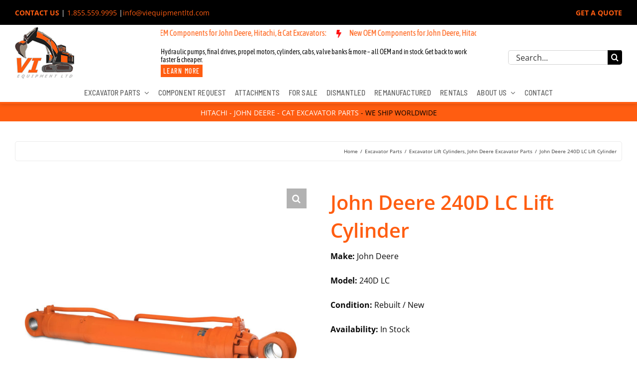

--- FILE ---
content_type: text/html; charset=utf-8
request_url: https://www.google.com/recaptcha/api2/anchor?ar=1&k=6LepfZobAAAAAHTIJ53wr6CFVCMjqvS7hZvWAfQB&co=aHR0cHM6Ly92aWVxdWlwbWVudGx0ZC5jb206NDQz&hl=en&v=7gg7H51Q-naNfhmCP3_R47ho&theme=dark&size=normal&anchor-ms=20000&execute-ms=30000&cb=4regtvdjgmev
body_size: 48794
content:
<!DOCTYPE HTML><html dir="ltr" lang="en"><head><meta http-equiv="Content-Type" content="text/html; charset=UTF-8">
<meta http-equiv="X-UA-Compatible" content="IE=edge">
<title>reCAPTCHA</title>
<style type="text/css">
/* cyrillic-ext */
@font-face {
  font-family: 'Roboto';
  font-style: normal;
  font-weight: 400;
  font-stretch: 100%;
  src: url(//fonts.gstatic.com/s/roboto/v48/KFO7CnqEu92Fr1ME7kSn66aGLdTylUAMa3GUBHMdazTgWw.woff2) format('woff2');
  unicode-range: U+0460-052F, U+1C80-1C8A, U+20B4, U+2DE0-2DFF, U+A640-A69F, U+FE2E-FE2F;
}
/* cyrillic */
@font-face {
  font-family: 'Roboto';
  font-style: normal;
  font-weight: 400;
  font-stretch: 100%;
  src: url(//fonts.gstatic.com/s/roboto/v48/KFO7CnqEu92Fr1ME7kSn66aGLdTylUAMa3iUBHMdazTgWw.woff2) format('woff2');
  unicode-range: U+0301, U+0400-045F, U+0490-0491, U+04B0-04B1, U+2116;
}
/* greek-ext */
@font-face {
  font-family: 'Roboto';
  font-style: normal;
  font-weight: 400;
  font-stretch: 100%;
  src: url(//fonts.gstatic.com/s/roboto/v48/KFO7CnqEu92Fr1ME7kSn66aGLdTylUAMa3CUBHMdazTgWw.woff2) format('woff2');
  unicode-range: U+1F00-1FFF;
}
/* greek */
@font-face {
  font-family: 'Roboto';
  font-style: normal;
  font-weight: 400;
  font-stretch: 100%;
  src: url(//fonts.gstatic.com/s/roboto/v48/KFO7CnqEu92Fr1ME7kSn66aGLdTylUAMa3-UBHMdazTgWw.woff2) format('woff2');
  unicode-range: U+0370-0377, U+037A-037F, U+0384-038A, U+038C, U+038E-03A1, U+03A3-03FF;
}
/* math */
@font-face {
  font-family: 'Roboto';
  font-style: normal;
  font-weight: 400;
  font-stretch: 100%;
  src: url(//fonts.gstatic.com/s/roboto/v48/KFO7CnqEu92Fr1ME7kSn66aGLdTylUAMawCUBHMdazTgWw.woff2) format('woff2');
  unicode-range: U+0302-0303, U+0305, U+0307-0308, U+0310, U+0312, U+0315, U+031A, U+0326-0327, U+032C, U+032F-0330, U+0332-0333, U+0338, U+033A, U+0346, U+034D, U+0391-03A1, U+03A3-03A9, U+03B1-03C9, U+03D1, U+03D5-03D6, U+03F0-03F1, U+03F4-03F5, U+2016-2017, U+2034-2038, U+203C, U+2040, U+2043, U+2047, U+2050, U+2057, U+205F, U+2070-2071, U+2074-208E, U+2090-209C, U+20D0-20DC, U+20E1, U+20E5-20EF, U+2100-2112, U+2114-2115, U+2117-2121, U+2123-214F, U+2190, U+2192, U+2194-21AE, U+21B0-21E5, U+21F1-21F2, U+21F4-2211, U+2213-2214, U+2216-22FF, U+2308-230B, U+2310, U+2319, U+231C-2321, U+2336-237A, U+237C, U+2395, U+239B-23B7, U+23D0, U+23DC-23E1, U+2474-2475, U+25AF, U+25B3, U+25B7, U+25BD, U+25C1, U+25CA, U+25CC, U+25FB, U+266D-266F, U+27C0-27FF, U+2900-2AFF, U+2B0E-2B11, U+2B30-2B4C, U+2BFE, U+3030, U+FF5B, U+FF5D, U+1D400-1D7FF, U+1EE00-1EEFF;
}
/* symbols */
@font-face {
  font-family: 'Roboto';
  font-style: normal;
  font-weight: 400;
  font-stretch: 100%;
  src: url(//fonts.gstatic.com/s/roboto/v48/KFO7CnqEu92Fr1ME7kSn66aGLdTylUAMaxKUBHMdazTgWw.woff2) format('woff2');
  unicode-range: U+0001-000C, U+000E-001F, U+007F-009F, U+20DD-20E0, U+20E2-20E4, U+2150-218F, U+2190, U+2192, U+2194-2199, U+21AF, U+21E6-21F0, U+21F3, U+2218-2219, U+2299, U+22C4-22C6, U+2300-243F, U+2440-244A, U+2460-24FF, U+25A0-27BF, U+2800-28FF, U+2921-2922, U+2981, U+29BF, U+29EB, U+2B00-2BFF, U+4DC0-4DFF, U+FFF9-FFFB, U+10140-1018E, U+10190-1019C, U+101A0, U+101D0-101FD, U+102E0-102FB, U+10E60-10E7E, U+1D2C0-1D2D3, U+1D2E0-1D37F, U+1F000-1F0FF, U+1F100-1F1AD, U+1F1E6-1F1FF, U+1F30D-1F30F, U+1F315, U+1F31C, U+1F31E, U+1F320-1F32C, U+1F336, U+1F378, U+1F37D, U+1F382, U+1F393-1F39F, U+1F3A7-1F3A8, U+1F3AC-1F3AF, U+1F3C2, U+1F3C4-1F3C6, U+1F3CA-1F3CE, U+1F3D4-1F3E0, U+1F3ED, U+1F3F1-1F3F3, U+1F3F5-1F3F7, U+1F408, U+1F415, U+1F41F, U+1F426, U+1F43F, U+1F441-1F442, U+1F444, U+1F446-1F449, U+1F44C-1F44E, U+1F453, U+1F46A, U+1F47D, U+1F4A3, U+1F4B0, U+1F4B3, U+1F4B9, U+1F4BB, U+1F4BF, U+1F4C8-1F4CB, U+1F4D6, U+1F4DA, U+1F4DF, U+1F4E3-1F4E6, U+1F4EA-1F4ED, U+1F4F7, U+1F4F9-1F4FB, U+1F4FD-1F4FE, U+1F503, U+1F507-1F50B, U+1F50D, U+1F512-1F513, U+1F53E-1F54A, U+1F54F-1F5FA, U+1F610, U+1F650-1F67F, U+1F687, U+1F68D, U+1F691, U+1F694, U+1F698, U+1F6AD, U+1F6B2, U+1F6B9-1F6BA, U+1F6BC, U+1F6C6-1F6CF, U+1F6D3-1F6D7, U+1F6E0-1F6EA, U+1F6F0-1F6F3, U+1F6F7-1F6FC, U+1F700-1F7FF, U+1F800-1F80B, U+1F810-1F847, U+1F850-1F859, U+1F860-1F887, U+1F890-1F8AD, U+1F8B0-1F8BB, U+1F8C0-1F8C1, U+1F900-1F90B, U+1F93B, U+1F946, U+1F984, U+1F996, U+1F9E9, U+1FA00-1FA6F, U+1FA70-1FA7C, U+1FA80-1FA89, U+1FA8F-1FAC6, U+1FACE-1FADC, U+1FADF-1FAE9, U+1FAF0-1FAF8, U+1FB00-1FBFF;
}
/* vietnamese */
@font-face {
  font-family: 'Roboto';
  font-style: normal;
  font-weight: 400;
  font-stretch: 100%;
  src: url(//fonts.gstatic.com/s/roboto/v48/KFO7CnqEu92Fr1ME7kSn66aGLdTylUAMa3OUBHMdazTgWw.woff2) format('woff2');
  unicode-range: U+0102-0103, U+0110-0111, U+0128-0129, U+0168-0169, U+01A0-01A1, U+01AF-01B0, U+0300-0301, U+0303-0304, U+0308-0309, U+0323, U+0329, U+1EA0-1EF9, U+20AB;
}
/* latin-ext */
@font-face {
  font-family: 'Roboto';
  font-style: normal;
  font-weight: 400;
  font-stretch: 100%;
  src: url(//fonts.gstatic.com/s/roboto/v48/KFO7CnqEu92Fr1ME7kSn66aGLdTylUAMa3KUBHMdazTgWw.woff2) format('woff2');
  unicode-range: U+0100-02BA, U+02BD-02C5, U+02C7-02CC, U+02CE-02D7, U+02DD-02FF, U+0304, U+0308, U+0329, U+1D00-1DBF, U+1E00-1E9F, U+1EF2-1EFF, U+2020, U+20A0-20AB, U+20AD-20C0, U+2113, U+2C60-2C7F, U+A720-A7FF;
}
/* latin */
@font-face {
  font-family: 'Roboto';
  font-style: normal;
  font-weight: 400;
  font-stretch: 100%;
  src: url(//fonts.gstatic.com/s/roboto/v48/KFO7CnqEu92Fr1ME7kSn66aGLdTylUAMa3yUBHMdazQ.woff2) format('woff2');
  unicode-range: U+0000-00FF, U+0131, U+0152-0153, U+02BB-02BC, U+02C6, U+02DA, U+02DC, U+0304, U+0308, U+0329, U+2000-206F, U+20AC, U+2122, U+2191, U+2193, U+2212, U+2215, U+FEFF, U+FFFD;
}
/* cyrillic-ext */
@font-face {
  font-family: 'Roboto';
  font-style: normal;
  font-weight: 500;
  font-stretch: 100%;
  src: url(//fonts.gstatic.com/s/roboto/v48/KFO7CnqEu92Fr1ME7kSn66aGLdTylUAMa3GUBHMdazTgWw.woff2) format('woff2');
  unicode-range: U+0460-052F, U+1C80-1C8A, U+20B4, U+2DE0-2DFF, U+A640-A69F, U+FE2E-FE2F;
}
/* cyrillic */
@font-face {
  font-family: 'Roboto';
  font-style: normal;
  font-weight: 500;
  font-stretch: 100%;
  src: url(//fonts.gstatic.com/s/roboto/v48/KFO7CnqEu92Fr1ME7kSn66aGLdTylUAMa3iUBHMdazTgWw.woff2) format('woff2');
  unicode-range: U+0301, U+0400-045F, U+0490-0491, U+04B0-04B1, U+2116;
}
/* greek-ext */
@font-face {
  font-family: 'Roboto';
  font-style: normal;
  font-weight: 500;
  font-stretch: 100%;
  src: url(//fonts.gstatic.com/s/roboto/v48/KFO7CnqEu92Fr1ME7kSn66aGLdTylUAMa3CUBHMdazTgWw.woff2) format('woff2');
  unicode-range: U+1F00-1FFF;
}
/* greek */
@font-face {
  font-family: 'Roboto';
  font-style: normal;
  font-weight: 500;
  font-stretch: 100%;
  src: url(//fonts.gstatic.com/s/roboto/v48/KFO7CnqEu92Fr1ME7kSn66aGLdTylUAMa3-UBHMdazTgWw.woff2) format('woff2');
  unicode-range: U+0370-0377, U+037A-037F, U+0384-038A, U+038C, U+038E-03A1, U+03A3-03FF;
}
/* math */
@font-face {
  font-family: 'Roboto';
  font-style: normal;
  font-weight: 500;
  font-stretch: 100%;
  src: url(//fonts.gstatic.com/s/roboto/v48/KFO7CnqEu92Fr1ME7kSn66aGLdTylUAMawCUBHMdazTgWw.woff2) format('woff2');
  unicode-range: U+0302-0303, U+0305, U+0307-0308, U+0310, U+0312, U+0315, U+031A, U+0326-0327, U+032C, U+032F-0330, U+0332-0333, U+0338, U+033A, U+0346, U+034D, U+0391-03A1, U+03A3-03A9, U+03B1-03C9, U+03D1, U+03D5-03D6, U+03F0-03F1, U+03F4-03F5, U+2016-2017, U+2034-2038, U+203C, U+2040, U+2043, U+2047, U+2050, U+2057, U+205F, U+2070-2071, U+2074-208E, U+2090-209C, U+20D0-20DC, U+20E1, U+20E5-20EF, U+2100-2112, U+2114-2115, U+2117-2121, U+2123-214F, U+2190, U+2192, U+2194-21AE, U+21B0-21E5, U+21F1-21F2, U+21F4-2211, U+2213-2214, U+2216-22FF, U+2308-230B, U+2310, U+2319, U+231C-2321, U+2336-237A, U+237C, U+2395, U+239B-23B7, U+23D0, U+23DC-23E1, U+2474-2475, U+25AF, U+25B3, U+25B7, U+25BD, U+25C1, U+25CA, U+25CC, U+25FB, U+266D-266F, U+27C0-27FF, U+2900-2AFF, U+2B0E-2B11, U+2B30-2B4C, U+2BFE, U+3030, U+FF5B, U+FF5D, U+1D400-1D7FF, U+1EE00-1EEFF;
}
/* symbols */
@font-face {
  font-family: 'Roboto';
  font-style: normal;
  font-weight: 500;
  font-stretch: 100%;
  src: url(//fonts.gstatic.com/s/roboto/v48/KFO7CnqEu92Fr1ME7kSn66aGLdTylUAMaxKUBHMdazTgWw.woff2) format('woff2');
  unicode-range: U+0001-000C, U+000E-001F, U+007F-009F, U+20DD-20E0, U+20E2-20E4, U+2150-218F, U+2190, U+2192, U+2194-2199, U+21AF, U+21E6-21F0, U+21F3, U+2218-2219, U+2299, U+22C4-22C6, U+2300-243F, U+2440-244A, U+2460-24FF, U+25A0-27BF, U+2800-28FF, U+2921-2922, U+2981, U+29BF, U+29EB, U+2B00-2BFF, U+4DC0-4DFF, U+FFF9-FFFB, U+10140-1018E, U+10190-1019C, U+101A0, U+101D0-101FD, U+102E0-102FB, U+10E60-10E7E, U+1D2C0-1D2D3, U+1D2E0-1D37F, U+1F000-1F0FF, U+1F100-1F1AD, U+1F1E6-1F1FF, U+1F30D-1F30F, U+1F315, U+1F31C, U+1F31E, U+1F320-1F32C, U+1F336, U+1F378, U+1F37D, U+1F382, U+1F393-1F39F, U+1F3A7-1F3A8, U+1F3AC-1F3AF, U+1F3C2, U+1F3C4-1F3C6, U+1F3CA-1F3CE, U+1F3D4-1F3E0, U+1F3ED, U+1F3F1-1F3F3, U+1F3F5-1F3F7, U+1F408, U+1F415, U+1F41F, U+1F426, U+1F43F, U+1F441-1F442, U+1F444, U+1F446-1F449, U+1F44C-1F44E, U+1F453, U+1F46A, U+1F47D, U+1F4A3, U+1F4B0, U+1F4B3, U+1F4B9, U+1F4BB, U+1F4BF, U+1F4C8-1F4CB, U+1F4D6, U+1F4DA, U+1F4DF, U+1F4E3-1F4E6, U+1F4EA-1F4ED, U+1F4F7, U+1F4F9-1F4FB, U+1F4FD-1F4FE, U+1F503, U+1F507-1F50B, U+1F50D, U+1F512-1F513, U+1F53E-1F54A, U+1F54F-1F5FA, U+1F610, U+1F650-1F67F, U+1F687, U+1F68D, U+1F691, U+1F694, U+1F698, U+1F6AD, U+1F6B2, U+1F6B9-1F6BA, U+1F6BC, U+1F6C6-1F6CF, U+1F6D3-1F6D7, U+1F6E0-1F6EA, U+1F6F0-1F6F3, U+1F6F7-1F6FC, U+1F700-1F7FF, U+1F800-1F80B, U+1F810-1F847, U+1F850-1F859, U+1F860-1F887, U+1F890-1F8AD, U+1F8B0-1F8BB, U+1F8C0-1F8C1, U+1F900-1F90B, U+1F93B, U+1F946, U+1F984, U+1F996, U+1F9E9, U+1FA00-1FA6F, U+1FA70-1FA7C, U+1FA80-1FA89, U+1FA8F-1FAC6, U+1FACE-1FADC, U+1FADF-1FAE9, U+1FAF0-1FAF8, U+1FB00-1FBFF;
}
/* vietnamese */
@font-face {
  font-family: 'Roboto';
  font-style: normal;
  font-weight: 500;
  font-stretch: 100%;
  src: url(//fonts.gstatic.com/s/roboto/v48/KFO7CnqEu92Fr1ME7kSn66aGLdTylUAMa3OUBHMdazTgWw.woff2) format('woff2');
  unicode-range: U+0102-0103, U+0110-0111, U+0128-0129, U+0168-0169, U+01A0-01A1, U+01AF-01B0, U+0300-0301, U+0303-0304, U+0308-0309, U+0323, U+0329, U+1EA0-1EF9, U+20AB;
}
/* latin-ext */
@font-face {
  font-family: 'Roboto';
  font-style: normal;
  font-weight: 500;
  font-stretch: 100%;
  src: url(//fonts.gstatic.com/s/roboto/v48/KFO7CnqEu92Fr1ME7kSn66aGLdTylUAMa3KUBHMdazTgWw.woff2) format('woff2');
  unicode-range: U+0100-02BA, U+02BD-02C5, U+02C7-02CC, U+02CE-02D7, U+02DD-02FF, U+0304, U+0308, U+0329, U+1D00-1DBF, U+1E00-1E9F, U+1EF2-1EFF, U+2020, U+20A0-20AB, U+20AD-20C0, U+2113, U+2C60-2C7F, U+A720-A7FF;
}
/* latin */
@font-face {
  font-family: 'Roboto';
  font-style: normal;
  font-weight: 500;
  font-stretch: 100%;
  src: url(//fonts.gstatic.com/s/roboto/v48/KFO7CnqEu92Fr1ME7kSn66aGLdTylUAMa3yUBHMdazQ.woff2) format('woff2');
  unicode-range: U+0000-00FF, U+0131, U+0152-0153, U+02BB-02BC, U+02C6, U+02DA, U+02DC, U+0304, U+0308, U+0329, U+2000-206F, U+20AC, U+2122, U+2191, U+2193, U+2212, U+2215, U+FEFF, U+FFFD;
}
/* cyrillic-ext */
@font-face {
  font-family: 'Roboto';
  font-style: normal;
  font-weight: 900;
  font-stretch: 100%;
  src: url(//fonts.gstatic.com/s/roboto/v48/KFO7CnqEu92Fr1ME7kSn66aGLdTylUAMa3GUBHMdazTgWw.woff2) format('woff2');
  unicode-range: U+0460-052F, U+1C80-1C8A, U+20B4, U+2DE0-2DFF, U+A640-A69F, U+FE2E-FE2F;
}
/* cyrillic */
@font-face {
  font-family: 'Roboto';
  font-style: normal;
  font-weight: 900;
  font-stretch: 100%;
  src: url(//fonts.gstatic.com/s/roboto/v48/KFO7CnqEu92Fr1ME7kSn66aGLdTylUAMa3iUBHMdazTgWw.woff2) format('woff2');
  unicode-range: U+0301, U+0400-045F, U+0490-0491, U+04B0-04B1, U+2116;
}
/* greek-ext */
@font-face {
  font-family: 'Roboto';
  font-style: normal;
  font-weight: 900;
  font-stretch: 100%;
  src: url(//fonts.gstatic.com/s/roboto/v48/KFO7CnqEu92Fr1ME7kSn66aGLdTylUAMa3CUBHMdazTgWw.woff2) format('woff2');
  unicode-range: U+1F00-1FFF;
}
/* greek */
@font-face {
  font-family: 'Roboto';
  font-style: normal;
  font-weight: 900;
  font-stretch: 100%;
  src: url(//fonts.gstatic.com/s/roboto/v48/KFO7CnqEu92Fr1ME7kSn66aGLdTylUAMa3-UBHMdazTgWw.woff2) format('woff2');
  unicode-range: U+0370-0377, U+037A-037F, U+0384-038A, U+038C, U+038E-03A1, U+03A3-03FF;
}
/* math */
@font-face {
  font-family: 'Roboto';
  font-style: normal;
  font-weight: 900;
  font-stretch: 100%;
  src: url(//fonts.gstatic.com/s/roboto/v48/KFO7CnqEu92Fr1ME7kSn66aGLdTylUAMawCUBHMdazTgWw.woff2) format('woff2');
  unicode-range: U+0302-0303, U+0305, U+0307-0308, U+0310, U+0312, U+0315, U+031A, U+0326-0327, U+032C, U+032F-0330, U+0332-0333, U+0338, U+033A, U+0346, U+034D, U+0391-03A1, U+03A3-03A9, U+03B1-03C9, U+03D1, U+03D5-03D6, U+03F0-03F1, U+03F4-03F5, U+2016-2017, U+2034-2038, U+203C, U+2040, U+2043, U+2047, U+2050, U+2057, U+205F, U+2070-2071, U+2074-208E, U+2090-209C, U+20D0-20DC, U+20E1, U+20E5-20EF, U+2100-2112, U+2114-2115, U+2117-2121, U+2123-214F, U+2190, U+2192, U+2194-21AE, U+21B0-21E5, U+21F1-21F2, U+21F4-2211, U+2213-2214, U+2216-22FF, U+2308-230B, U+2310, U+2319, U+231C-2321, U+2336-237A, U+237C, U+2395, U+239B-23B7, U+23D0, U+23DC-23E1, U+2474-2475, U+25AF, U+25B3, U+25B7, U+25BD, U+25C1, U+25CA, U+25CC, U+25FB, U+266D-266F, U+27C0-27FF, U+2900-2AFF, U+2B0E-2B11, U+2B30-2B4C, U+2BFE, U+3030, U+FF5B, U+FF5D, U+1D400-1D7FF, U+1EE00-1EEFF;
}
/* symbols */
@font-face {
  font-family: 'Roboto';
  font-style: normal;
  font-weight: 900;
  font-stretch: 100%;
  src: url(//fonts.gstatic.com/s/roboto/v48/KFO7CnqEu92Fr1ME7kSn66aGLdTylUAMaxKUBHMdazTgWw.woff2) format('woff2');
  unicode-range: U+0001-000C, U+000E-001F, U+007F-009F, U+20DD-20E0, U+20E2-20E4, U+2150-218F, U+2190, U+2192, U+2194-2199, U+21AF, U+21E6-21F0, U+21F3, U+2218-2219, U+2299, U+22C4-22C6, U+2300-243F, U+2440-244A, U+2460-24FF, U+25A0-27BF, U+2800-28FF, U+2921-2922, U+2981, U+29BF, U+29EB, U+2B00-2BFF, U+4DC0-4DFF, U+FFF9-FFFB, U+10140-1018E, U+10190-1019C, U+101A0, U+101D0-101FD, U+102E0-102FB, U+10E60-10E7E, U+1D2C0-1D2D3, U+1D2E0-1D37F, U+1F000-1F0FF, U+1F100-1F1AD, U+1F1E6-1F1FF, U+1F30D-1F30F, U+1F315, U+1F31C, U+1F31E, U+1F320-1F32C, U+1F336, U+1F378, U+1F37D, U+1F382, U+1F393-1F39F, U+1F3A7-1F3A8, U+1F3AC-1F3AF, U+1F3C2, U+1F3C4-1F3C6, U+1F3CA-1F3CE, U+1F3D4-1F3E0, U+1F3ED, U+1F3F1-1F3F3, U+1F3F5-1F3F7, U+1F408, U+1F415, U+1F41F, U+1F426, U+1F43F, U+1F441-1F442, U+1F444, U+1F446-1F449, U+1F44C-1F44E, U+1F453, U+1F46A, U+1F47D, U+1F4A3, U+1F4B0, U+1F4B3, U+1F4B9, U+1F4BB, U+1F4BF, U+1F4C8-1F4CB, U+1F4D6, U+1F4DA, U+1F4DF, U+1F4E3-1F4E6, U+1F4EA-1F4ED, U+1F4F7, U+1F4F9-1F4FB, U+1F4FD-1F4FE, U+1F503, U+1F507-1F50B, U+1F50D, U+1F512-1F513, U+1F53E-1F54A, U+1F54F-1F5FA, U+1F610, U+1F650-1F67F, U+1F687, U+1F68D, U+1F691, U+1F694, U+1F698, U+1F6AD, U+1F6B2, U+1F6B9-1F6BA, U+1F6BC, U+1F6C6-1F6CF, U+1F6D3-1F6D7, U+1F6E0-1F6EA, U+1F6F0-1F6F3, U+1F6F7-1F6FC, U+1F700-1F7FF, U+1F800-1F80B, U+1F810-1F847, U+1F850-1F859, U+1F860-1F887, U+1F890-1F8AD, U+1F8B0-1F8BB, U+1F8C0-1F8C1, U+1F900-1F90B, U+1F93B, U+1F946, U+1F984, U+1F996, U+1F9E9, U+1FA00-1FA6F, U+1FA70-1FA7C, U+1FA80-1FA89, U+1FA8F-1FAC6, U+1FACE-1FADC, U+1FADF-1FAE9, U+1FAF0-1FAF8, U+1FB00-1FBFF;
}
/* vietnamese */
@font-face {
  font-family: 'Roboto';
  font-style: normal;
  font-weight: 900;
  font-stretch: 100%;
  src: url(//fonts.gstatic.com/s/roboto/v48/KFO7CnqEu92Fr1ME7kSn66aGLdTylUAMa3OUBHMdazTgWw.woff2) format('woff2');
  unicode-range: U+0102-0103, U+0110-0111, U+0128-0129, U+0168-0169, U+01A0-01A1, U+01AF-01B0, U+0300-0301, U+0303-0304, U+0308-0309, U+0323, U+0329, U+1EA0-1EF9, U+20AB;
}
/* latin-ext */
@font-face {
  font-family: 'Roboto';
  font-style: normal;
  font-weight: 900;
  font-stretch: 100%;
  src: url(//fonts.gstatic.com/s/roboto/v48/KFO7CnqEu92Fr1ME7kSn66aGLdTylUAMa3KUBHMdazTgWw.woff2) format('woff2');
  unicode-range: U+0100-02BA, U+02BD-02C5, U+02C7-02CC, U+02CE-02D7, U+02DD-02FF, U+0304, U+0308, U+0329, U+1D00-1DBF, U+1E00-1E9F, U+1EF2-1EFF, U+2020, U+20A0-20AB, U+20AD-20C0, U+2113, U+2C60-2C7F, U+A720-A7FF;
}
/* latin */
@font-face {
  font-family: 'Roboto';
  font-style: normal;
  font-weight: 900;
  font-stretch: 100%;
  src: url(//fonts.gstatic.com/s/roboto/v48/KFO7CnqEu92Fr1ME7kSn66aGLdTylUAMa3yUBHMdazQ.woff2) format('woff2');
  unicode-range: U+0000-00FF, U+0131, U+0152-0153, U+02BB-02BC, U+02C6, U+02DA, U+02DC, U+0304, U+0308, U+0329, U+2000-206F, U+20AC, U+2122, U+2191, U+2193, U+2212, U+2215, U+FEFF, U+FFFD;
}

</style>
<link rel="stylesheet" type="text/css" href="https://www.gstatic.com/recaptcha/releases/7gg7H51Q-naNfhmCP3_R47ho/styles__ltr.css">
<script nonce="lGByAMEnjumAN3MC8Bs6og" type="text/javascript">window['__recaptcha_api'] = 'https://www.google.com/recaptcha/api2/';</script>
<script type="text/javascript" src="https://www.gstatic.com/recaptcha/releases/7gg7H51Q-naNfhmCP3_R47ho/recaptcha__en.js" nonce="lGByAMEnjumAN3MC8Bs6og">
      
    </script></head>
<body><div id="rc-anchor-alert" class="rc-anchor-alert"></div>
<input type="hidden" id="recaptcha-token" value="[base64]">
<script type="text/javascript" nonce="lGByAMEnjumAN3MC8Bs6og">
      recaptcha.anchor.Main.init("[\x22ainput\x22,[\x22bgdata\x22,\x22\x22,\[base64]/[base64]/[base64]/KE4oMTI0LHYsdi5HKSxMWihsLHYpKTpOKDEyNCx2LGwpLFYpLHYpLFQpKSxGKDE3MSx2KX0scjc9ZnVuY3Rpb24obCl7cmV0dXJuIGx9LEM9ZnVuY3Rpb24obCxWLHYpe04odixsLFYpLFZbYWtdPTI3OTZ9LG49ZnVuY3Rpb24obCxWKXtWLlg9KChWLlg/[base64]/[base64]/[base64]/[base64]/[base64]/[base64]/[base64]/[base64]/[base64]/[base64]/[base64]\\u003d\x22,\[base64]\\u003d\x22,\x22wq7DnRPCqcKCGlXCqcOhE8Ovw5LClMOvw7LDmMKawp/ClERJwrU/L8KWw5wFwrlDwrjCognDrcOkbi7CjsOPa37DvsOgbXJYJMOIR8KQwo/CvMOlw7/DoV4cE0DDscKswpt0wovDlmTCk8Kuw6PDisOZwrM4w7DDmsKKSRjDhxhQPgXDuiJrw4RBNmzDvSvCrcK9dSHDtMK7wqAHIQVJG8OYFMKXw43DmcKgwofCpkUJYlLCgMObJcKfwoZiX2LCjcKkwp/DoxESYAjDrMOhSMKdwp7Cnz9ewrtxwqrCoMOhSMOyw5/CiVbChyEPw4DDvAxDwqnDi8KvwrXCt8K0WsOVwq3ClFTCo3TCgXF0w6fDkGrCvcKtDGYMTMOEw4DDlipZJRHDqMOgDMKUwqrDozTDsMOLJcOED0VhVcOXasOufCcPUMOMIsKowrXCmMKMwqjDiRRIw5tJw7/DgsOiDMKPW8K0E8OeF8OAQ8Krw73DsmPCkmPDm3B+KcKHw4LCg8O2woPDn8KgcsOlwqfDp0MwAirClhnDhQNHP8Kcw4bDuRnDqWY8M8ORwrtvwrB4QinCn28pQ8KkwpPCm8Ouw7J+a8KRPsKMw6x0wqQLwrHDgsK5woMdTHLCr8K4wpsswqcCO8ObQMKhw5/DhA87Y8O4B8Kyw7zDocOfVC9Ow7fDnQzDnhHCjQNoIFMsLAjDn8O6IRoTwoXClVPCm2jChsK4wprDmcKlSS/CnDbCoCNhaGXCuVLCuQjCvMOmKCvDpcKkw53Du2B7w7Bfw7LCgh7CocKSEsOQw7zDosOqwoDCtBVvw6/[base64]/CtMOFwpbDu8KJw6McQMKEOsOzAMOTVlQ0w5MrDi/CjMK4w5gDw70xfQBrwonDpxrDj8OFw514wpddUsOMH8Kbwoo5w5YTwoPDlhrDhMKKPQBUwo3DohrCh3LChm/DjEzDuijCh8O9wqV/XMOTXXJbO8KAXcKcAjpWDhrCgxfDuMOMw5TCkAZKwrwNSWAww6w8wq5awq3CvnzCmW99w4MOZVXChcKZw6LCn8OiOG5LfcKbJHk6wolNQ8KPV8OKVMK4wrxGw5bDj8KNw6p3w797f8KIw5bCtEPDrghow5/Cr8O4NcKTwp1wAWzCtAHCvcKbDMOuKMKyIR/Cs3IDD8Ktw5LCusO0wp5yw5jCpsK2BsOWIn1ALsK+GyJuHVXCt8Kkw7cVwpLDtwTDncKsVcKsw7Q0f8KfwpPCpsKNQATDuGPCq8KQRcO0w4HClBfCrBQAKsOfKsK5woXDjRjDp8KvwojClsK9wrM+VxPCsMO+MFc/Z8K7wrs4w4M/w6vCqk5uwqcMwqvCjTIqXiIWKkXCgMORYcKgYCwlw4dEV8OUwrAmRsKGwqk0w7PDvkEuasKoN0pRFsOMXlrDlnrCv8OFdgLDqjEMwop6ThkOw4/DpCHClnNFFQoYw57DuQ1qwoshwpFlw75MMsK4w4fCsmXCrcKJw6nDsMOfw6h8FsKIwpwAw4YCwrlSY8OQK8OZw6PDnsKzwqXDtlvDu8ORw5PDi8KXw415fk45wrvCm3rDmMKbTVgieMOFez98w5bDsMOew6DDvhx2wrBhw5RFwpnDpsO/HWs8w7vDo8O8dcO2w6FkAg3CjcOhJB9Aw4xRe8OpwpXDoRDCpHDCscOeN3bDqMOaw4fDg8OFeH3CisOVwoMwUHTCscKIwop8wrHCpmxQfVPDtCrCkMO7U1vDksKfaQZWFMONAcK/dMOpwrsOw6/[base64]/wprCoGvCo8OPBcK2ZMOzwrfDkwg+B1BCdDXCmATDqifDt2vDu3UsbS4BbcODKzXCnifCo2PDusKJw7PDqsOxNsKPw68LIMOoOcOawp/[base64]/Dsg7DisOHw4AVwq5cMcO4JMKZbEDDg8KHwrHDr2MNQxwew5Iwf8KXw7LCisOpUlFVw7BNLMOGe23DscK6wrFLJsOJW3fDtcK+PMK0JHMjZ8K1PwYxOicOwqHDkMOYGsO1wp52dS7CnEvCosOhVTwWwqsoIsORDyPDhcKbeyNbw6nDscKRBE1YCMKZwrd+DCNwLcK/Yn3Ch1vDviVUY2rDmDg8w4h7wokpCjcqY3nDp8OQwpIYRsOIKCBJAsKeVUlpwpkhwrLDpUFZUUjDjwTDj8KfH8KzwrbCtT5IR8Odwo5weMKDJQTCg3E1OltVPxvDssKYw77Dm8Kaw4nDhsOzQMKyZGYjw7vCpVNDwrIaYcK/OHXCvcKRw4zCg8OywpfCr8O9AsK1WsOvw6fClTXCucK5w59TIGxOwp/DjMOkNsOWJMKyPcK3w7IVDFsWbTlDCWrCpBXDiHnCjMKpwpHDkEXDssOYfsKLUcK3HCkLwqo+NX0lw5M2wp3CjcOQwphSVXbDt8O7w5HCsEHDs8OhwrhiO8ONwrtmX8OERjHCoRBywqxiU3PDuTzCjFrCscOrbMKWM3HDhMOPwr/[base64]/DrMKhQcOjfVRuLMOvwqvCjT7CjMKcG8KHw5dawpcTwrfDp8O2w6vCgHXCg8KPM8K3wqnDjcKMRcK3w50Aw684w6xIFsKKwoxAwqg/SnjCrk7Dt8OwCcOSw5TDgG7CvQR9K3LDrcOGw5DDr8OMw53Dh8Oew4HDgibChUcRwp1Two/DkcKWwr7DncO2wqLCiBPDksOoBXM6TwVcw5jDuQzDqcKYL8KlH8OHw7bDjcOaNsKnwprCgAnDtcKHXMOPMw/DpnYfwqVBw4F/VsOZw7rClAs5wqEICHRCwrvClWbDkcK7B8O2w7LDknkxCw/CmgttYxXDkU1SwqESS8O+w7BwbMKjw4k3wpMIRsKiO8OvwqbDs8OSwrtQEGnDjQLCt3MfBn4Rw4g4wrLCgcKjw70tU8Oaw7TCsiPDkGrDux/DjMOqwplsw5nCmcOYRcOaNMKkwrAOw70NOjbCs8OcwrvCqMOWDF7Dv8O7wq/DlC1Iw6c9w6x5w5l8PnJvw6vDocKLEQB/w4JYW2wDPcKvd8KowppNTTDDq8OuJCfCpVg3cMOOHDTDisOGAMKvCw5gZ2TDisKVeXxOw4zCtCTClMOHE1jDu8KjUC1xw6dDw4xEw5oNwoBLbsOocmTDrcKhZ8OZI3VJw5XDtz/ClsOHw5FZw7o9UMOJw7NGw4ZYwoTDgcOIwqBpGF9Wwq3DhsK2XsKJOC7CnCxWwpLCrMKvwqo/[base64]/RcO8w4PDrhLCj3jDvF3DusKcRcOaQMKaOsKINMOjw5NUw47CnsKlw7PDp8O4woLDr8KXbjQzw4BbTsOyCg3CgcOvaF/Dmzs2Z8K5EMK+b8KDw5ogw6MLw517wqRqAFsbczHDq1ATwp3DgMO+fyDDtw3DjcOUw497wpvDnkzDusOcCcKTBTkQRMOtScKoPx3DtXvDslpVP8KjwqLDl8KJwpzDjg7DqsO9w4/Dql7DqxlMw7kww6MXwr5awq7DosKowpXDisOIwpN/fT03DnPCvcKxwplQbMOWSEcCwqcIw6HDksKFwrYww61Bwo/[base64]/wr4MAMOyw6rDmxPCjsKMciTDicK0QnjDj8OAIy3CrWfDpHwMa8KUw5oMw4TDogPCr8K9wo3DkMKmUcKewr5Ow5vCs8KXwpRmw6vCiMKqZ8OZw44aAcK/dhBVwqDCusKNwqoFKlfDnHnCuCocWiF/w4/Cg8OHwprCssK2XcK+w5XDj2wdNsKkwpdSwozCncOqCx/CpsKqw7fChDIMwrfChVB0wqw4KcKhwrwtHMKfUcKVMcOhPcOKw4TClgPCmMOBaUM6F3XDtsOlbMKBD149ZTwzw5BewopZcMOlw68ZaT1RFMO+ZcOcw5/DiiXCisOTwpHCuS/DoTPDuMK/[base64]/DrF/[base64]/Co2zCn2kZBMOPKMKiwoUGcXTDmMKMDcKFw5nCuE0twovDoMOvYiZ6wp18csOsw5gOw7XCvn3CpFLDv0nCniY/w5wcOhvDtTfDmsKWw7AXfBDDrsOjbgQ/w6LDg8KMw7rCrQ9HbcOZwrJJw59AGMOiDsKIGsK/wpNOP8OYH8OxfcOQwrnCosKpby1UejB7Bi9awpc9w6/[base64]/[base64]/Do3/DlSzCjMOhw6fCswgrT8OAwo1Uc8KtUlDCthTDtMOcwr8mwpfCtW7CtMKTGVYBw4XCm8OgQ8OkQ8O5wp/Dm1bCr1clS1vCmsOowr/Dn8K3Em/Ci8OTwpTCrHRDRjbCtsK6McOnAETDq8OMG8OMNFvDucKZM8KWfS/CgcK5PcOzw4ovwrd2w6fCs8OKP8Kaw5Q7w75sLXzCpMOwRsK7woLCjMKDwo19w4XCo8OhW3xKwr/DucOdw5xIw7HCq8Oww6c5wqPDqnLDvFx/BhZlw4kgwp3CsFnCrmPClk9PS3M3ecODH8OjwqPCkTDDqhXCn8OnfQMUe8KTRx4/w5EyB2pbwrAXwqHCj8Kgw4DDu8O1UBJIw7fCksOBw4FmWcKJYFbCi8Oyw5gGwqp/[base64]/[base64]/[base64]/[base64]/DqEZhaXl2H8O0GWfCk8KKKWcpw4zDj8Oaw7Z7eD3CtH7DnMOePMK7NCLCgU9ow74CKX7DgMO4VsKyJ2J2PsK+AW9Kw7AEw5fCg8OAQhLCpypIw6XDs8OvwosFwqzDk8KCwqfDtV3DjiJSw7TCl8OWwoE+F2pNw4dCw74+w4XClH54Z3/CkmHDny5beyAXBcKpXWcgw5hzUxggWzHCiUwuwq7DgcKDw5gcGgDDm2gkwqRHw7/CsDhYBcKfbjxgwr10FcObw5UKw5PConAJwonDu8OrEh/DkQXDkERCwrYgSsKuw5scwoXClcOjw47DohhbYMKTecOJJHbDhSbDlMKwwohaa8OGw7AHa8OZwoNFwrlfEsKeGEDDqGrCr8KuEAMIw5oeQyjCvS1Lwp7Cn8OmEsKNTsOQJMKZw6rCucOBwpwfw7UqWA7DvGh7QE8Uw6ckd8KqwpgUwo/Dkx8VBcOpJGFvW8OYw4jDgnFKwp9pPkjCqwjCvQ/[base64]/CjMOzJG5Qw4h2CBHDj8KFw5B1wowyJsKtw7UGwoHCocONw7gXP3QhSlDDtsK7Eh/CqMKfw7vCqMK7w7gcZsO0f3xAWkPDl8KRwpssN1nCrsKdw5dtIgA9wpksMFTCpxzCq0pAw5/DoGjCpcKBGMKGwowww4gNBCUEXhhmw6vDqzBQw6bCtjHCoCtgXQjCnMOwZB7ClcOsX8OMwp8dw5rCvml8wq0xw7Bew6bCo8OSaEfCp8KJw7bDhhvDksOUwpHDoMKRXMKCw5vDsWcEFsOJwot1FGRSwo/CnjTCpCFcWh3CjDXCpxVWEsOgUBljwotIw715wpzDnCrDvi3DiMObXGYTcMOXQUzDjDcee1USwqvCtcOcKT85UcKBbMOjw5ofw6PCo8Oowr5zYy0PGglTFcOQNsKWU8KZWjrCin3DmELCjF1LIwh/w6xOOFzCt2EWFcOWwpo1NsOxw4EMw7Exw7nCo8K3wrrDqDHDiFDCtwJ0w69BwprDosOgw4zCijgdwoPDl0/CvsObw60xw7fCnn3CtRBTRWwfCCjCvMK3wpJ9wqTDnkjDnMO9wo48w6/Dr8KPf8K3BMOmGxTClC4Ew4vDtcO+woPDp8KpGMORCHoZwo5tFlTDkMK3wrFkw7HDsHfDuXHCgMOZfsK+w64Aw5FOR0DCsFrDtCZWVz7ClHvDnsK2HjHCiHl/w4LCrcKTw7TCiHBWw6BVPkjCgiUFw5/DjcOJG8OXbj4vKWjCuj/Ck8Ojw7jDrcK2woPCp8KMwrdMwrbCj8OAekM3wqhywq7DpCjDiMOjw6p/[base64]/DhsK3WXnCncKBw4XCucKvwoJye8OHwqLCrETDjRjCtsOxw5XDnkXDqV0UIW0Sw7M4ccOvOMKkwp5Lw6sxwp/CicOpw5wQwrLDsHghwqkdWsKiCQ3DoBxAw55gwqJVSTnDqFMdwo8QdMO+wrIGCMOZwr4Mw79df8KCXlUrKcKZA8O4e0Adw6lxeyTDksOREsKUw6rCoB7DmXzCj8Ocw4/DrndGU8OMw53CgcO2a8Ozwo1zw5vDtcOWG8KvR8OSw4nDsMOPO0Ybwop7PMKNRcOYw4/DtsKFCQBbQsKnVcOSw4JVwrLCpsOhNcKpc8KZBG3Dk8K1wrR3NcKuFQFJScOrw5xQwpUodsOePMOVwrV4wo0Hwp7DuMOyXQ7DosK3wrIdAyDDmsOgIsOBb03Cg0zCrsOnQ1sRJ8KoGcKyAggqXMKRIcOVTcKqB8O9CgQ3HEQjasKIHEIzejrCuWZgw4cedVdFB8OdS3/CsXtGw6J4w75ZK1Ytw7zDg8KmbDBewq9+w61zw7TDmzHDj0XDlsK5JRzDgnbDkMKhJcKOwpEDUMK4EgTDmcKfw5zDlB/DtX3DmT07wozCrm/[base64]/w6cKbnnCrsOIZcKUCsOkZMOoXnfCgxDCqT7DuyE0DjUBWlIgw68aw7HCrCTDp8OweUMpByHDtcOww5gbw4JEbSLCo8K3wr/DnMOew5TCnQLCv8OKw60mwqnCusK3w6FzKibDr8KiV8K1BMKJdMK9FMKUdcKych96ThvClxvCj8OvVzjClsKpw6vCv8Oow7TCokPCiSUDw4TDhnAwQgHDp2Y2w4fCqWDCkTxZZgTDqgFiW8Kmw5xkFhDCnMOWFMOQwqTDl8K4wp3CuMOlwqA/wokGwp/Cuzt1KXsfesKXwrZOw4wew7MjwqjCqMKGG8KYBcOJUFkxT3Mdwq5FKsK3BMKcUsOAw5Maw5Mzw5DCmjl9a8OTw7LDrsOcwoYjwpXCtkfDiMOcZsK2A0VpT3/CssO3w5zDssKFwrbCphPDsVU+wpozYsK4wqzDhDTCq8KQbsKeYT3Dg8KBY0R4wqfDg8KhR37DhxEiwp7Dp18kIVtOBARIwqd8cx5Ow7DDjixGKD7DjVzDscO2wqhuwqnDvcOtN8KFw4Yowq/[base64]/[base64]/DlSrCoMO7GWvCr8KjXTXDjsO4w40iXcOQw7XDg3TDvsOkNMOXUcO/wqDDohLCu8K3RsOUw5LDljhQw4kLacOawo7Dr0MhwoUdwqnCgEPCswMEw5/CkFTDnxpRKcKEO1fCiU95HcKpLXU0IMKhE8KCYgfCixjDo8OkGll2w7Rywoc1IcOsw7fChsKLZ3/CrsOpwrcJwqoQw51jVxfDtsOhwqQ8w6HDiQjCpj/[base64]/[base64]/wqPDhMObE8Kgwp4hS2XCgQnCgsO0wqzDugwWwrJ1TsOJwrvDj8KySMOMw5NEw4jCrVEhPiIQJUoeFGLCksO4wpheUmfDn8OKag7Chl5+wqHDmcKGwo/DusKwSjJNIwNeb1EKQFXDrsKYCgQDwofDvTXDqcO4NXhXw5grwptCwoXCg8Klw7V5b3B+BsOHZwUqw7UresODDgnCqsOlw71lwqPDocOJR8K9wq3CoRDDsXhpw5bCp8OjwoHDpg/Di8OXwoHDvsO/I8KHEMKNQ8K5wpfDrsO3EcKnw43CpcOhw4k8WBzCt13DumEyw65LV8KWwqh+M8K1w6J2QcOAE8OXwr8Zw4FfWhbDiMK6bxzDjSrCnDXCisKwKcO6wrAtwq/Dm00UMg0OwpV8wrIsSMKieA3DjxR5XU/DnsKuw4BCWsKuZMKTwoYcQsOUwqNqGV4WwprDscKsPkDDlMOiw5jDn8KofQB5w4h/OTNzXgfDnQhTQAB/wrTDuBUfblwPa8OhwrjCrMKPwqLDnCNOKyHCj8KLfsKbG8Oiwo/CrD9Lw4oeaW3Do3UWwrbCrBkww6HDlR/Ck8Oia8Kcw5kjw4NZwp8Qwq5+woFLw5LCrSgCJsO0KcO1LBLDhWDCoioLbBYqwoAhwpIfw4l4w4Zow4zCt8KmX8KhwoDCsCpIw6oWw4vChgUIwplbw7vCncONQA3Cjx5fMsOrwo58w4wJw5zCsn/DncKOw6AjNkp9woQHw4V+w4oOE3sswrXDu8KcVcOkw7jCqHEzwrIjeBo6w4/DlsK+w5ZVwrjDtTANwonDrg9lC8Old8OMw6PCvFRGw6jDhzsKHH3Cozwrw7wTw67CrjdIwrUvGjDCk8OnwqjCsnfDqsOvw6QBCcKTUcKzdT0IworCthfCr8OsSzptPQJrZyPCozsJXHQLw6M/EzIzfMKswpF1wonDmsO8woPDhMO3LRhowoPDh8OkTk8Hw7XChG8ydMKLJGFcRnDDncOQw6/ChcOxVsOxfXkow4VGdETDn8O1AUvDscOyNMKyLF3Dj8KYHQ8rasO4bEbDu8OLQsK/[base64]/DpcKdw7TDrSfCmMK4w5jCvHIGBkQKaCVkC8OpFXEfLypBLwLCmBDDgWJaw7jDgykcH8O5w4MHwr/DsALDtQHDu8KGwppkL2gtS8OMeiHCgMOLIjLDncOZw4l4wr4xA8Obw7t8G8OfRy0vbMKTw4bDsCFnwqjCpzXDiTDCt03DvMO9wollw5TCuQ3DuytFwrchwoPDp8Oow7MPcU/Dp8KFaTAqQ2JtwoZuIynCvMOiVsKsCmFWw5Ffwr9rZsK2S8OWw4LDsMKCw77CvyoJdcKvM0vCsWVQLysGwrVqWzETXcKKKFZtUxxkbWF+bi8zU8ObBgh9wo/DllDDgsKVw5oiw5/DpD/DiHIoeMK6wpvCs1EGKcKcC3XDn8OBwqoQw4vCrEgiwrHCu8OGw6vDlcO/NsK1wobDpm8zF8OswoQ3woE/wpk+LmclQFc9E8O5wobDp8O4TcK3woPCn31Sw4/Cum4uwp9dw64xw6QAcsOhP8OJwqkIQ8OcwqlaZhJWwqgsBhh7w5wmfMO5w6jDiU3DlcKqwp/DpgHClC3DksOUa8OAO8Kjwq4Uw7YpAsKIwpcBG8K3wrQww6LDqz7Co2t2bSvDtyM9WsKSwr/DlcK9UknCtQddwpwhw7Vtwq/CkxkmfmnDm8Ojw5wEw7rDkcKiw5tGa1o8wqvDl8Otwr3DicK2wp4XfsOUw5/Dm8K9bcOYdMOwKRQMEMOcw4HDkwwiwrTDlGAfw7VCw5LDnTFkfcKnJ8OJR8OVV8KIw74vDsKBJhXDqsOGDMKRw68eWEXDnsKcw5/DgijDvCoVTHY2NyEswp3Djx7DtzDDnsO5Li7DhFfDsWvCpCrClcOOwp0Mw5tfUEYawqXCun03woDDgcOXwobDlXABw6zDlU4EclhPw6BIW8KCwqrCrGHDglfCgcO6w7lcw51MQ8K/[base64]/DjsOvw5NYw4IVPsOrXVXCqsK+wq9vRxnDocKmak3DqMKpRMKtwrrChhJjwqXDuFwQw5YoSsO2L33DhlbDmQbCh8K0GMOqwqkOU8ONGMOtIMO+dMKbamrDoTAAbcO6PsKpVRMjw5LDqMOywpgDKMOMcVTDqsO/w6bCq3sTfMOpwppfwoIAwrLCtUM0CcK1wqFMQ8OjwpMpfm1pw5fDscKqFMKtwo3Dv8KAAcK3RzDCk8OQw4l/w57DocKrwrzDlcK6X8KJKionwpg1fMKUWMO7RisjwqEMHwDDr0oyOXd9w5jChsKjwpIiwrzDt8OYB0fCtnPDv8KtH8KvwpnCnUrDjcK4GsOBRsOGGmF7w7w4dcKQE8OhPsK/[base64]/[base64]/CnMOQb8OdW058dsKLRiXCi8OCWMObw5lQbsO+chjCtn4/ccKewrLDu0zDm8KgVgsEGDXCmDJRwo4zVsKcw5PDkR1ewp8cwpzDtQ7Cs1bCvGLDmcKIwp8PZ8KmHsKYw7pbwrTDmjzDhcK5w5rDs8ObKMKbbcOKIDsGwr3CumbCnxDDjwF1w4Nbw7/CoMOOw6tHFsKXXMKKw6jDoMK3JsKowrrCmAbCklXCpiXCgRMuw6wZZcOVw4NhaAoiwrfDqnBZcQbDkAbCnMOnTnlVw5jDsTzDkXVqw4RDwqzDjsOawoR5IsKiecKSA8Oow7Yrw7fClxkVecKcPMOywojCg8KSwpTCu8KScMK/w6TCu8Ohw7XCucKNwrsXwqVubh5rYMKFw6LCnsKuKkBHFFsbw4wrJzvCqsOpO8Obw53Dm8ONw4zDlMObMMOmKg/DvcKeOMOJcyPDrcKKwodfwpHDkMO5w6LDnVTCpSzDn8KZaQTDjBjDo09iw4vCnsOJw6YQwp7DiMKDG8KRw7zCiMOCwpsqc8Opw6XDpBvDvmjDqjvDlD/DpMOoW8Kzw5TDhsONwoHCmsORw5/DgWvCv8OUD8O9XDzCo8ONAcKCw6AEIF16VsO7UcKKfRRDVWnDjMKVwpXCi8Kpwowuw6JbIjXDmX7Dh3jDtcO9wp/Dq1MTw7tuVjtpw4vDhjDDrg1LKVLDuzl4w5vDhAXClMK0wobDrzTCmsOGw795w4AGwopCwrjDv8Oiw7rCmjNLPAJ/TDYewrDCncOhwojCpMK9w7bDs27CkBQRTiN0OMK8GX/[base64]/Cv8KJSSHCsTHCtMKIc8KteUnDtMKaPzYtG3QpTzNGwrPClVHChAtzwqnCpCDCnxtkB8OGw7/DgljDnGAuw4zDgMOfHxDCucO4ZMOhI00JUDXDpAZdwq0bwpjDiADDsSANwpTDmsKXTsKlG8Kow7HDs8Kdw6Z/CsORCcKEInTCpj/DhkMtPCXCtMOWw5kndXB3w6fDrnoXXyHClncjL8K7dHx2w7nClwXClUZ6w4lWwq5KNm7DncKZIQoNAQYBwqHDox4swprDjsKHAgLCm8OVwqzDi3fDr3/CicKJwrvChsKYw74YdMOewpfCikrCpVbCpmPDsjFhwo5bw6/DhA/[base64]/Dk8KHw6XDucOXZhzDvMOaw6HDiibCpsKEc1PCj3Uiw7vCpMOWwqgYHMOgw57Cj01tw4pWw4HCtMOEbMO/[base64]/w4fCjsOhTRFPJnzCu8Olw5vCkR/[base64]/CkCfDqytBw73DkmHCpsKlwofDrj/Ct8OiwrrDgsKOPMO1EyTCjcOIDcKXXBdPHjB7aF/DjlIHw4XDonHCvWzCtsOXJcORK0QiIU/DkcKsw6l8JzbCm8Kmwp7DnsO1wpk4MsK0w4BRc8O8acOvWMOMwrvDs8KdLW7Ctmx5O200wpYKasOLVwZedcODwo/CvsOPwrJmGsO3w5fDlXd5wpXDpMOww4XDpsKzw6l7w73CmU/DphLCpMKNwpXCv8O6wrfCqsOZwpfDisKdbkg0McKAw75HwqshaWnCtX3CvcK4w4nDhsOIEsKlwpPCmcKGAk0ofi4pSsK3RsOBw5jDoTzCghoBwrXCqsKfw4LDqxrDoBvDpjvCsD7CgG0Lw6Igwo8Uw6h/wrfDtRJDw65+w5vDvsOPAcK0w7kBb8Orw4DCnWnDgU5QSE59DMOIXWHCqMKLw6pDdwHCiMKuLcOfBD1iwotBayx9fzgVwrV3Y3wlw5cMw45bX8OBw7w0T8KJw63CvGtXc8OhwrzChsOXYMOpQ8OGK1jDocKhw7c3woBpw79kfcO0woxFwpbCgsOBNsKJNRnCj8Kswq/CnMK+Y8OsL8Ojw7MTwrcaSngXwpDDtsOewoHCuBrDiMO9w5kiw6rDqHLCrCt/ZcOlwonDlHtzd2vDmH4qGcK7DMKPK8K8FXrDlBRawq/[base64]/[base64]/Cu8OJHxTCq8ODwoNSLyJRwrQKSxJOw6NiasOew4zCgcOyYkYDFB3CmMKfw4bDlXXCisOATcKcN2DDvMKrAk7CsDhXOjdOQsKswrfDjcKJwprDuS0+IsKsOXrCl3BKwqlWwrrDlsKyIA02GMKoeMOoVSnDuBXDjcKtJjxQSUdkwo7CjRvDvV3CrAvDisKjNsKlB8Kow4/CuMO6OC90w5fCs8O8Fj9OwrnDhcOIwrXDu8OzIcKVUkNKw4sQwrYdwqXDqcOTwqYPB2bCo8OWw6FibRs3wp0FFsKtYCvCg1JFDDldw4dTbsKUaMKQw64Aw7teC8KERTdYwrJmwr7DpMK+RElJw4LChcKywpXDucOQMwPDvH05w6/[base64]/[base64]/CqMKfasOMFUFJwrDDshXDnC8desOyw7lcasOUYE5IwpoLRsOIV8KZW8O1MmI7wogowoTDucOaw6LDh8O8woQCwoXCq8KwdcONa8OnOn3CmknDo3zCiFQVwpbDg8O+w6cbwrjCicKvAsOuwoxdw6vCnsO/w7PDs8KiwrjCtFbCtgjDun5iDMKzFsKeXlNIwpV+wq1NwoHDrcO3KmPDuldPGMKhFRrDhTA+BsOgwqXCqMO9wrjCvMKFA0/[base64]/[base64]/[base64]/DmMOjTsKEw4PDvDpmWMO2SMKVYWLCqQ4+wotdw5jClEhzfDJiw5fCp1UCwqt3NsKcF8OsA3sJaic5wqHCqyckwrjCv3fDqE7CoMKWDkTCgAgFLsKQw4Qtwo04A8KiImFCFcOzYcKCwr8Mw58tZRNlc8Kmw4fDicOgfMKAGi/DucKlA8Kxw47DrsOxw4QGwoPCnMOpwqcQBzUgwrXDj8O4RFLDmMOhQsOrwqwrX8OjakxZeTnDpcKzScKgwoTCmMOyTnXCjTvDtyfCrxpcGMOKBcOjwrnDhsO4wrNRw7lgYl09E8Oqw5dCH8K+alDCp8KMKRHDng0hB25eKw/Cp8K0wpkwLgPCs8KVOWbCiBnCuMKgwoN/aMO/wrrCk8KrQMOtGFfDp8OPwpNOwq3CjcKRw4nDlF7DgQ0hwpxWwoZ5w7fDmMOCwofDg8Kae8KtF8Kvw5dswoPCrcKuwpV1w7LCujZlJ8KVP8OGbXHCmcKYFVrCusO5w4gww7RIwpAFAcOjN8KLwqc3wo/[base64]/DvRB0bQLDtC/[base64]/[base64]/[base64]/CqjjCm8K1w4XCp3bDgz7DtcOaXxQaHsONw7shwoXCpMO+wo1swrt4w5EfZ8OhwqrDkMK/F2bCvsOYwrMuw6HDqhoFw7jDv8KVO0YTcA/CiBMVesOGb0XCocKGwqbCm3LCp8Oaw7fDjMOrwrkYacKGR8KCHcOLworDl0AswrR/wr7CpU0gCsKYR8KyfBDCkGUcNMKxw7nDmcO4HHZbOFPCghjCqCPCgTkKNcOYG8OLVVXCuGPDuADDjmPDuMOwbsOAwo7CgcOlwrdQHSTDncOyP8Oww4vCl8KuOcKrS2wKVkLDnMKuF8O1Fwsfw5R6wqzDrRY/w5jClsKGwr0lwpshVWIxHwNQw5oxwpbCqWImQ8Kzw63CgiIROznDgCl0L8KOasKLWRDDo8OjwrRKBsKaJix9w68cw5HDncO3UTrDgUHDhMKMBzsvw7/[base64]/[base64]/DgwYJfsOAwopdwolIQcKHbMOGwobCnWMycSt+cG7CnXzCl3DCg8OtwpTDnsKIOcOhHhdgwofDnjgCG8K+w7TCqkEqb2fCgQ5+woEsCsK5KgzDmsOrUsOkNB5mclA9GsOuVA/CscOWwrR8LyZhwoXCnUBZwrPDucOXQGdFRDRrw6BIwoPChsOFw6fCqgLDiMOtF8OCwqvChgvDq1zDlFp7dMO9fDzDp8KLMsO2wqIRw6fCtWbCmsO4wq5mwqc/[base64]/wo1UMA8ywqNvFsK/[base64]/CpMOCwr/DniRHECt9wpYRWRrDq8Kww7Buw5cuw5o0wrXDjcKVdzkFwr4uw67Cq0XCmcOtLMOQUcOxwprDrcOZZVJlw5Ahakp+IMKrw63DpADDrcKXwoUYe8KTUyUjw57DmXTDhDnDtW/DksOFw4VpXcOZw7vCv8KeYMORwqxfw43Dr2XDqMOGL8Oqwp4kwoNnWkcUwpTCsMOWSBEcwpNNw7DCindsw6U9Gx81w68hw5vDvMOlOUIRVg7DsMOcw6dDRsKgwqTDmsOvFsKXYsOKLMKUDDLCi8KTwrvDm8OhCzYPS3PCvHFAwqPCmw/Cv8OXI8OKEcOJFEYEIMK4w7XDk8OJw69QDMO7fMKXYsO4HcKQwr5uwoEJw7/CqkEQw4bDrG99wr/[base64]/[base64]/CrMOTNz/CowrDuSt/wog+wq3DmsOlZ03DpynCnMODEgbCgcO4wptBPcOJw6wDw58tFDIJV8KaI0DCosKgw6law43Cg8KTw5wTICfDnFzCjiBxw7xmwrEfKQ8Aw59QYivDnAMVw53DgsKVWSdXwot/wpcpwoDDggXCrDnDj8Oow7LDg8OiCTVeT8K5w6vCmArDty1FBcOsO8Kyw48wI8K4wrzDlcK5w6XDq8O/GFBGMg7ClnzCkMKMw7vCqTYVw47Cl8OxAG7CoMKSW8OrZ8KNwqvDkTfChyRjT2nCq2gcwprCnTVSTcKfDMK6SHLDjU3Cp0oNVsOXM8OlwrXCtFAjw4bCn8KEw7w1CCnDniRAPjzCkjpqwpDDs2jCmDnCqwdVw5siwpDCsTxIekhXb8KWeDM0MsOpw4Quw6M/w5YrwqoEaiTDuyV1YcOgS8KWw6/[base64]/[base64]/DrMOkW8OlwrEzBgvDnsOMagc/w5nDtg7DoxYMwoFDKRFebEnDv3/CmcKMVhbDjMK1w4AVJcOkwq/Dn8Ogw7DCq8KTwpPClU3Ct1/CoMOmUA/[base64]/[base64]/DjlwFHsOPScOIwp0eUBocI0jDnRYnwr3CpVPCm8K0NGLDsMO7cMOSw4rDrsK8C8OeDcKQO2/DnsKwFwYVwokBWMOZYcOqwq7DpWYlKXLClhohw4tsw4wMZRFrFsKfe8OYwrkHw78Ow5hidsONwpw9w4QoZsK3E8KRwrYiw4nCtsOMEwhuNQnCmMONworDtsOuw4TDtsKlwrhHB1jDv8KgWMOmw63DsAVbesK/[base64]/[base64]/CmwJSwpfCogTDuMKjw6DDkQYow54uw7Fbw6HDkhvDnnjDl0fDgMOXMlHDh8Kpwp/DvXk2wpciD8KCwpFNA8OVWsOfw43ChcOqDQHCt8KAw4duw5Jnwp7CpjZDcVvDrcOYwrHCtjx2VcOmw5LCj8K9RCzDpMKtw5dMTcO4w4EiacK/wow2YcKWdjDCu8O2BsKXbFvDi2s7wr0vayTCk8OAwp7Ck8OtwpTDssK2UBcsw5/DiMOzwrZoF1TDp8K1PUHCmcKFTRXDksKHw78BbMOZTcOUwpk+QX7DgMK1w6HDmibCjMKQw7bCtXfDqMKywqcsT3MxGxQKwprDscOPSznDvSk3S8O2wrVKw7YVw7VxAHPCv8O5JV/DtsKhHMOpwqzDlRRjw4fCjHJnw7xBwq7DhRXDrsKTwohWNcKLwofDv8O5w7TCtcKYwphmYADCpQ4LbsKrwprDpMK/[base64]/CksOqwqZtdS5Jw4fCjQrDmBzDvA80EkdYFSQBwot2w6vCtMOPwp7Cs8K6OMOzw4k0w7oYwrs/woXCiMOpwq3Dp8O7GsOPOXUZSjNNCsOFwp0ew4sCwok4wpzCtzo9bgcJcMKVWcO2dg3CusKFTk5pw5LCj8OvworCtFfDt1HDlMOXwp/CssK+w6cRwovCisO1w5/CsQc1B8KRwqjDk8Kmw5w1VcOaw5LCmcKawqwmF8OvOgLCtl0Sw6bCvMO5AE3Do2dyw7p0XAZ5cXrCpMOUQycRw6Q1woU2Y2NgWhUcw77DgsK6wolvwoIvBmshX8O/ERZLI8KIwoLCj8KkGcKvKw\\u003d\\u003d\x22],null,[\x22conf\x22,null,\x226LepfZobAAAAAHTIJ53wr6CFVCMjqvS7hZvWAfQB\x22,0,null,null,null,1,[21,125,63,73,95,87,41,43,42,83,102,105,109,121],[-1442069,380],0,null,null,null,null,0,null,0,1,700,1,null,0,\[base64]/tzcYADoGZWF6dTZkEg4Iiv2INxgAOgVNZklJNBoZCAMSFR0U8JfjNw7/vqUGGcSdCRmc4owCGQ\\u003d\\u003d\x22,0,0,null,null,1,null,0,0],\x22https://viequipmentltd.com:443\x22,null,[1,2,1],null,null,null,0,3600,[\x22https://www.google.com/intl/en/policies/privacy/\x22,\x22https://www.google.com/intl/en/policies/terms/\x22],\x22v0iEuEea/qV33Y+qtq8DgG1dOreSieppnOKYWJT+SFI\\u003d\x22,0,0,null,1,1767694459986,0,0,[62,19,75,13],null,[152,233,99],\x22RC-ohMXSuLK69xLKw\x22,null,null,null,null,null,\x220dAFcWeA7I4sbbeCBuSoRTWTlWhMjxbhaI5lpMUJTwpLa3DBdmMmwmF3E6ycDbui3DZzoKXrv3SOYJuQ3DKvX_cqUZSG4iKajZgw\x22,1767777260281]");
    </script></body></html>

--- FILE ---
content_type: text/css
request_url: https://viequipmentltd.com/wp-content/themes/Avada-Child-Theme/style.css?ver=6.9
body_size: 4201
content:
/*
Theme Name: Avada Child Theme
Description: Child theme for Avada
Author: GSSI
Author URI: http://graphicallyspeaking.ca
Template: Avada
*/

.products li.product {
    float: left;
    width: 19.2%;
    margin-right: 1%;
}

.tax-product_cat .sf-field-taxonomy-product_cat {
    display: none !important;
}



.fusion-image-wrapper{
  width: 100%;
}

.fusion-image-wrapper a{
    height: 100%;
    width:100%;
    position: relative;

}

.fusion-image-wrapper img{
    height: auto;
    width:100%;
    -webkit-object-fit: cover;
    object-fit: cover;

}

.fusion-portfolio-post .fusion-image-wrapper img {
    height: 250px;
}

body .fusion-header-wrapper{
    position: relative !important;
}
#menu-top-navigation a.fusion-bar-highlight:before {
    content: "|";
    padding-right: 7px;
    color: #fff;
}
.archive-sidebar .woo-vpf-ymm-field select,
.archive-sidebar .woo-vpf-ymm-field option{
	color:#333;
}
span.woo-vpf-ymm-search-title .search_col_year{
	display: none;
}

.fusion-page-title-row .fusion-page-title-captions,
.fusion-page-title-row .fusion-page-title-secondary{
    display: inline-block;
    width: 50%;
}
.fusion-page-title-row .fusion-page-title-secondary{
	float: right;	
}

.archive.post-type-archive #main.clearfix {
	padding-top:0;
}
/*.avada_portfolio .flexslider .slides img{*/
    /*width: 100%;*/
    /*height: 100%;*/
    /*object-fit: cover;*/
/*}*/
.fusion-flexslider .slides{
   display: flex;
}
.fusion-flexslider .slides li {
    height: auto;
    display: flex !important;
    flex-wrap: wrap;
    width: 100%;
}
.fusion-flexslider .slides li a {
    width: 100%;
}
.btn.btn-signup {
	padding: 13px 29px;
    font-family: "Open Sans", Arial, Helvetica, sans-serif;
    font-weight: 700;
    letter-spacing: 1px;
    color: #fff;
    border: 1px solid #fff;
    background-color: transparent;
    font-size: 14px;
    text-transform: uppercase;
    transition: all .25s ease-in-out;
}

.btn.btn-signup:hover {
	background-color: #444444;
	cursor: pointer;
}


.add-request-quote-button, 
.yith_ywraq_add_item_browse_message a,
.ywraq-wrapper input[type="submit"],
#print-list{
    font-family: "Open Sans", "Arial Black", Gadget, sans-serif;
    font-weight: 700;
    letter-spacing: 1px;
    display: inline-block;
    border:0;
    color: #fff;
    padding: 17px 40px;
    line-height: 21px;
    font-size: 18px;
    text-align: center;
    border-radius: 0;
    text-transform: uppercase;
    background: #ff5d11;
    text-decoration: none;
    -webkit-transition: all 0.2s ease;
    transition: all 0.2s ease;
}
    .add-request-quote-button:hover, 
    .yith_ywraq_add_item_browse_message a:hover,
    .ywraq-wrapper input[type="submit"]:hover,
    #print-list:hover{
        color: #fff;
        background: #000;
    }


.ywraq-wrapper input[type="submit"],
#print-list{
	vertical-align: top;
}

.yith_ywraq_add_item_response_message{
    margin-bottom:10px;
    color: #000;
    font-weight: 800;
    font-size: 19px;

}


.ywraq-wrapper .shop_table td{
    padding: 20px 10px;
}
.ywraq-wrapper .shop_table th{
    padding: 0 10px 15px 10px;
}
.ywraq-wrapper .shop_table .product-subtotal{
    display: none;
}
.ywraq-wrapper .shop_table .product-thumbnail{
    float: none;
    width:25%;
    margin:0;
}
    .ywraq-wrapper .shop_table .product-thumbnail img{
        max-width:100px;
        margin:0 auto;
        display: block;
    }
.ywraq-wrapper .shop_table .product-remove{
    width:12%;
}
.ywraq-wrapper .shop_table .product-quantity{
    width:28%;
}
.ywraq-wrapper .shop_table .product-name{
    width:auto;
}
#wrapper .ywraq-wrapper .shop_table .yith-ywraq-item-remove{
    width:30px;
    height: 30px;
    line-height: 28px;
    text-decoration: none;
    text-align: center;
    background: #fbfaf9;
    border-radius: 50%;
    border:1px solid #e0dede;
}
.ywraq-wrapper .shop_table td.actions input[type="submit"]{
    margin-right:15px;
}

#wrapper .fusion-page-title-bar {
    background-color: #fff;
    background-image: none;
    margin-top: 40px; 
    border: none;
    height: auto;

}

#wrapper .fusion-page-title-bar .fusion-page-title-wrapper {
    justify-content: flex-start;
    padding: 10px 10px;
    border: 1px solid #ebeaea;
    border-radius: 5px;
}

#wrapper .fusion-page-title-bar .fusion-page-title-wrapper .fusion-breadcrumbs {
    font-size: 10px;
    display: block !important;
}

body .fusion-header-shadow .fusion-mobile-menu-design-classic, body .fusion-header-shadow .fusion-mobile-menu-design-modern {
    box-shadow: none;
   /* border-bottom: 1px solid #ebeaea !important;*/
}

.fusion-header-wrapper.fusion-is-sticky .fusion-header, .fusion-header-wrapper.fusion-is-sticky .fusion-secondary-main-menu {
   /* border-bottom: 1px solid #ebeaea !important;*/
}

.archive.tax-product_cat #main >.fusion-row, .archive.post-type-archive #main >.fusion-row {
    display: flex;
}

.archive.tax-product_cat #main >.fusion-row .woocommerce-container, .archive.post-type-archive #main >.fusion-row .woocommerce-container {
    width: calc(100% - 215px);
    order: 2;
    padding-top: 30px;
}

.archive.tax-product_cat #main >.fusion-row .archive-sidebar, .archive.post-type-archive #main >.fusion-row .archive-sidebar {
    /*width: 215px;*/
    order: 1;
    padding: 0 25px;  
}

.archive.tax-product_cat #main >.fusion-row .archive-sidebar .woo-vpf-ymm-field-year, .archive.post-type-archive #main >.fusion-row .archive-sidebar .woo-vpf-ymm-field-year {
    display: none;
}

.archive.tax-product_cat #main >.fusion-row .woocommerce-container .woocommerce-products-header, .archive.post-type-archive #main >.fusion-row .woocommerce-container .woocommerce-products-header {
    display: none;
}

.archive.tax-product_cat #main >.fusion-row .woocommerce-container .catalog-ordering, .archive.post-type-archive #main >.fusion-row .woocommerce-container .catalog-ordering {
    display: flex;
    justify-content: flex-end;
}

.archive.post-type-archive #main {
    padding-top: 156px;
}

.archive.post-type-archive #main .archive-sidebar {
    margin-top: 103px;
}

.product-archives-widget h2.product-archives-title {
    margin-top: 0;
    font-size: 32px;
}

.product-archives-widget .woo-vpf-ymm-field-submit input[type="submit"] {
    margin: 0;
    border: 1px solid #ff5d11;
    background-color: #ff5d11;
    color: #fff;
    font-family: "Open Sans", "Arial Black", Gadget, sans-serif;
    font-weight: 700;
    letter-spacing: 1px;
    text-transform: uppercase;
    padding: 13px 29px;
    transition: all .25s ease-in-out;
}

.product-archives-widget .woo-vpf-ymm-field-submit input[type="submit"]:hover {
    background-color: #000000;
    color: #ff5d11;
}

.product-archives-widget select {
    height: auto;
    padding: 13px 3px;
}

.archive.tax-product_cat ul.products li .product-title, .archive.post-type-archive ul.products li .product-title {
    font-size: 20px;
}

.archive.tax-product_cat header ul.fusion-menu >li:not(.current-menu-parent) a {
    color:  #333333;
}

.fusion-secondary-header .fusion-alignright {
	display: flex;
	align-items: center;
	justify-content: flex-end;
}

/*===================================
    Footer
====================================*/

.social-footer-container {
    display: flex;
}
.social-footer-container a {
    margin-right: 10px;
}

.one_half {
    float: left;
    float: l;
    width: 48%;
    font-size: 14px;
}

.one_half.last {
    float: right;
    clear: right;
}


/*===================================
    MEGA MENU
====================================*/

.gssi-mega-menu {
    display: flex;
    position: fixed;
    z-index: 10000;
    background-color: #fff;
    border-bottom: 1px solid #ebeaea;
    border-left: 1px solid #ebeaea;
    border-right: 1px solid #ebeaea;
    width: 100%;
/*    top: 186px;*/
    
    visibility: hidden;
    opacity: 0;
    max-width: 1170px;
    left: 50%;
    transform: translateX(-50%);
    transition: all .25s ease-in-out;
}

.gssi-mega-menu{
     /* top: 140px; */
    top: 168px;
}

.gssi-mega-menu.sticky {
  top: 120px;
}

.fusion-main-menu .sub-menu {
}

.admin-bar .gssi-mega-menu{
    /* top: 186px; */
    top: 186px;
}

.admin-bar .gssi-mega-menu.sticky {
   /* top: 142px; */
   top: 155px;
}

.gssi-mega-menu.active {
    visibility: visible;
    opacity: 1;
}

body .gssi-mega-menu {

    background-color: #efefef;
}

.gssi-mega-menu .mega-col {
    width: 25%;
    padding: 15px 25px;
    padding-bottom: 40px;
    border-right: 1px solid #ebeaea;
}

.gssi-mega-menu .mega-col:last-child {
    border-right: none;
}

.gssi-mega-menu .mega-col .mega-link-list {
    margin-top: 0;
    margin-bottom: 0;
    padding: 0;
    list-style-type: none;
}

.gssi-mega-menu .mega-col li {
    list-style: none;
}

.gssi-mega-menu .mega-col h4 {
    margin-top: 0;
}

.gssi-mega-menu .mega-col a {
    color: #333333;
}

.gssi-mega-menu .mega-col a:hover {
    color: #ff5d11;
}

.gssi-mega-menu .mega-col:first-child a {
    text-decoration: underline;
}


.gssi-mega-menu .mega-col .mega-view-all {
    margin-top: 10px;
}
/* .gssi-mega-menu.active{ */
	/* visibility: visible; */
    /* opacity: 1; */
/* } */
.gssi-mega-menu.active:before {
    content: "";
    width: 100%;
    height: 3px;
    background: #ff5d11;
    position: absolute;
}

body .gssi-mega-menu{
z-index: 999999;
}
.fusion-menu.megamenu-active li:first-child .sub-menu{
	opacity:0;
}
/*==================================*/

@media screen and (max-width: 1040px) {
	.fusion-alignright span {font-size: 11px}

}

@media screen and (max-width: 400px) {
 
	.sec-nav-link {display: none}
	
}



@media screen and (max-width: 950px) {
    .fusion-header .fusion-logo {
        width: 65px !important;
        margin-top: 35px !important;
    }
}


@media screen and (max-width: 905px) {
    .fusion-header .fusion-logo {
        display: none;
    }
}


@media screen and (max-width: 812px) {

    .fusion-header .fusion-logo {
        display: block;
        width: initial !important;
    }

    .archive.tax-product_cat #main >.fusion-row .woocommerce-container .catalog-ordering, .archive.post-type-archive #main >.fusion-row .woocommerce-container .catalog-ordering {
        display: block;
    }


    .archive.tax-product_cat #main >.fusion-row .woocommerce-container, .archive.post-type-archive #main >.fusion-row .woocommerce-container {
        width: 100%;
        order: 2;
        position: relative;
    }

    .archive.tax-product_cat #main >.fusion-row .archive-sidebar, .archive.post-type-archive #main >.fusion-row .archive-sidebar {
        width: 100%;
        order: 1;
        padding: 0 15px;  
        position: relative;
    }

    .archive.tax-product_cat #main >.fusion-row .woocommerce-container #content, .archive.post-type-archive #main >.fusion-row .woocommerce-container #content {
        float: none;
    }

    .archive.tax-product_cat .order-dropdown .current-li, .archive.post-type-archive .order-dropdown .current-li {
        padding: 0 6px;
    }

}

@media screen and (max-width:640px){
    .ywraq-wrapper .shop_table .product-remove{
        display: none;
    }
    .ywraq-wrapper .shop_table .quantity{
        width:40px;
    }
    .ywraq-wrapper .shop_table .quantity .minus, .ywraq-wrapper .shop_table .quantity .plus{
        display: none;
    }
}

@media screen and (max-width:640px){
    .ywraq-wrapper .shop_table td.actions input[type="submit"], .ywraq-wrapper .shop_table td.actions a{
        width:100%;
        display: block;
        margin:0 0 15px;
    }
    .ywraq-wrapper .raq-send-request{
    	width:100%;
    }
}


@media print{
    .fusion-header-wrapper, 
    .fusion-footer, 
    .yith-ywraq-mail-form-wrapper,
    .ywraq-wrapper .shop_table td.actions,
    .ywraq-wrapper .shop_table .product-remove,
    .ywraq-wrapper .shop_table .quantity .minus, 
    .ywraq-wrapper .shop_table .quantity .plus,
    .global-signup{
        display: none !important;
    }

    .ywraq-wrapper .shop_table .quantity{
        width:40px;
    }
}


/****************************
GSSI - 20190920
*****************************/
/*.has-slider .fusion-header-wrapper:not(.fusion-is-sticky) .fusion-main-menu > ul > li:not(.current-menu-item) > a:not(:hover){
    color: #fff;
}*/

@media only screen and (min-width: 812px) {
    .fusion-header-wrapper {
        position: inherit !important;
    }
}
@media only screen and (max-width: 812px) {
	.fusion-header ul.fusion-menu > li {
		padding-right: 0px !important;
	}
}

/***************************
 * GSSI - 20191204
 * ***************************/
#wrapper .fusion-header-wrapper{
	position:relative;
    width: 100%;
}




/***************************
 * GSSI - 20200303
 * ***************************/

#wrapper .aboutus-hover p a:hover {
    text-decoration: underline;
}

#wrapper .sibebar-titles h1 {
    line-height: 1.4;
}

#wrapper #main .related.products .fusion-title h3.title-heading-left {
    font-size: 18px;
}

#wrapper #yith-ywraq-mail-form label abbr {
    text-decoration: none !important;
}


.product-template-default #wrapper main{
    margin: 0 auto;
}



@media screen and (max-width:1024px){

    .product-template-default #wrapper{
        display: flex;
        flex-wrap: wrap;
    }
    .product-template-default #wrapper .avada-single-product-gallery-wrapper {
        width: 48%;
    }

    /* home page 4 icon slice*/
    .home .fusion-builder-row-11 .fusion-one-fourth {
        width: 46% !important;
    }
}


.fusion-woocommerce-equal-heights #wrapper .products .product.product-grid-view, 
.fusion-woocommerce-equal-heights #wrapper .products.related .product {
    display: block;
}


.product-template-default #wrapper .title-sep-container {
    display: none;
}



@media print { 


        #wrapper #yith-ywraq-form{
            margin-bottom: -200px;
        }
}

.category-description {
    padding-bottom: 10px;
}


/***************************
 * GSSI - 20201023
 * ***************************/

/* general header */
.fusion-page-title-bar .entry-title {
    font-size: 40px !important;
}

/* hide on some pages */
.page-id-293 .fusion-page-title-row,
.page-id-79 .fusion-page-title-row {
    display: none;
}

/* taxomomy page */
.tax-product_cat .term-title {
    font-size: 32px;
}

@media screen and (max-width: 1200px) {
    .contact-us-map iframe {
        width: 450px;
    }
}

@media screen and (max-width: 1000px) {
    .contact-us-map iframe {
        width: 400px;
    }
}

@media screen and (max-width: 800px) {
    .contact-us-map iframe {
        width: 500px;
    }
    /* our service slice */
    .page-id-48 .fusion-builder-column-2 {
        margin-bottom: 0 !important;
    }
}

/* Product image lightbox */
.ilightbox-inner-toolbar {
    display: none;
}

.single-product .fusion-page-title-row .entry-title,
.single-post .fusion-page-title-row .entry-title{
	display: none;
}

.archive .post {
    margin-bottom: 0;
}

/* Portfolio */
.fusion-portfolio-content-wrapper .coming-soon{
    height: 270px;
}

.fusion-portfolio-content-wrapper .coming-soon img{
    height: 100%;
}

.fusion-portfolio-content-wrapper .fusion-portfolio-content .entry-title a,
.fusion-posts-container .fusion-post-content .blog-shortcode-post-title a{
	font-size: 32px;
}

/* related products */
.portfolio-half .fusion-carousel-wrapper .fusion-carousel-meta {
	display: none;
}

/* Quotes page - CTA buttons for empty cart */
.parts-cta a:first-child {
    margin-right: 4px;
}

/* hide breadcrumb*/
.page-id-182 #wrapper .fusion-page-title-bar .fusion-page-title-wrapper .fusion-breadcrumbs, .search-results #wrapper .fusion-page-title-bar .fusion-page-title-wrapper .fusion-breadcrumbs{
    display: none !important;
}


/* Privacy page title */
.privacy-policy .fusion-page-title-captions {
    visibility: hidden;
}

/* Mobile menu button*/
.fusion-mobile-menu-icons a:after, .fusion-mobile-menu-icons a:before{
    font-size: 35px;
    color: grey !important;
}

/* Sidebar heading */
#sidebar .heading h4 {
	font-size: 20px;
}

/* Product Grid */
.product-grid-view .fusion-product-content .product-details .product-title a {
	font-size: 23.2px;
}

/* post */
.single-post #wrapper #main .post > h1.fusion-post-title {
    font-size: 32px;
}

/* ALL PARTS PAGE */

.page .widget_search_filter_register_widget {
	margin: 0 !important;
}

.page .widget_search_filter_register_widget .heading h4 {
	margin: 0 0 1rem;
	font-size: 24px !important;
}

.page .widget_search_filter_register_widget ul li h4 {
	font-size: 16px;
	font-weight: 700;
}

.page .widget_search_filter_register_widget .searchandfilter select.sf-input-select {
	min-width: 200px;
}

.page .widget_search_filter_register_widget ul li {
	margin: 0 0 1rem;
}

.all-parts .product-details h2 {
	font-size: 24px !important;
}

.woocommerce-container + .archive-sidebar {
	padding: 0 !important;
}

@media only screen and (min-width: 1100px) {

	.products li.product {
		width: 24%;
	}

	.searchandfilter ul {
		padding: 0 170px 0 0;
	}

	.woocommerce-container {
		padding-top: 0 !important;
	}
}

@media only screen and (max-width: 767px) {

	.page .widget_search_filter_register_widget .heading h4 {
		margin: 0 0 1rem;
		font-weight: 600;
	}

	.page .widget_search_filter_register_widget ul li h4 {
		padding: 0;
		margin: 0 0 .5rem;
		font-size: 16px;
		font-weight: 700;
	}
	
	.searchandfilter ul {
		padding: 0 !important;
	}
}

/* VE-48 */

.fusion-portfolio-wrapper .fusion-portfolio-post {
	margin: 0 0 2rem;
}

.placeholder-img + .fusion-placeholder-image {
	display: none;
}

@media only screen and (min-width: 961px) {

	.fusion-portfolio-wrapper .fusion-portfolio-post {
		margin: 0 0 4rem;
	}
	
	.fusion-footer .fusion-columns.fusion-columns-3.fusion-widget-area {
    	display: flex !important;
    	justify-content: center;
	}
	
	.fusion-footer .fusion-columns.fusion-columns-3.fusion-widget-area .fusion-column:first-child {
		/*display: none;*/
	}
	
	.ilightbox-holder.metro-white {
    	left: 50% !important;
    	margin-left: -215px;
	}
}

.ywraq-wrapper .shop_table td.actions input[type="submit"],
#print-list {
	padding: 13px 29px;
    line-height: 17px;
    font-size: 14px;
    background: #FFF;
	border: 1px solid #0a0a0a;
    border-radius: 0px;
    color: #0a0a0a;
}

.ywraq-wrapper .shop_table td.actions input[type="submit"]:hover,
#print-list:hover {
	cursor: pointer;
	background: #444;
	border-color: #ffffff;
	color: #FFF;
}

@media only screen and (max-width: 990px) {
	
	img.fusion-standard-logo {
    	max-width: 90px;
	}
	
}

@media only screen and (max-width: 1024px) {
	
	.footer-cta .fusion-fullwidth {
		padding-top: 15px !important;
		padding-bottom: 15px !important;
	}
	
	.footer-cta .fusion-column-wrapper > .fusion-separator,
	.footer-cta .fusion-column-wrapper > .fusion-sep-clear {
		display: none;
	}
	
	.footer-cta h3 {
		margin: -1.5rem 0 .5rem;
		line-height: 1 !important;
	}
	
	.footer-cta p {
		margin: 0 0 .5rem;
		line-height: 1 !important;
	}
	
	.home-tiles .fusion-column-wrapper {
		height: 200px !important;
		min-height: 200px !important;
		padding: 35px 35px 35px 10px !important;
	}
	
	.fusion-body .products li {
		width: 100% !important;
		margin-left: 0 !important;
		margin-right: 0 !important;
		margin-bottom: 2rem !important;
	}
}

#yith-ywraq-mail-form input:not([type=submit])
#yith-ywraq-mail-form textarea {
	color: #222;
}

#yith-ywraq-mail-form input:not([type=submit])::-webkit-input-placeholder,
#yith-ywraq-mail-form textarea::-webkit-input-placeholder { /* Edge */
  color: #aaa9a9;
}

#yith-ywraq-mail-form input:not([type=submit]):-ms-input-placeholder,
#yith-ywraq-mail-form textarea:-ms-input-placeholder { /* Internet Explorer 10-11 */
  color: #aaa9a9;
}

#yith-ywraq-mail-form input:not([type=submit])::placeholder,
#yith-ywraq-mail-form textarea::placeholder {
  color: #aaa9a9;
}

@media screen and (max-width: 905px) {

	.fusion-header .fusion-logo {
    	display: block !important;
	}	
}

.home-tiles-desktop .fusion-button:hover {
	background-image: none !important;
    background-color: #444 !important;
}

.home .fusion-builder-row-1 {
	filter: none !important;
}

.home .fusion-builder-row-1:hover {
	filter: none !important;
}

.home-logos-carousel img {
	filter: saturate(0%) opacity(50%);
	transition: filter 0.3s ease;
}

.home-logos-carousel img:hover {
	filter: saturate(100%) opacity(100%);
}

@media only screen and (max-width: 1100px) {

	.tfs-slider .slide-content-container .fusion-title-size-three h3 {
		font-size: 35px !important;
		line-height: 1.3 !important;
	}
	
	.tfs-slider .slide-content-container .fusion-button {
		font-size: 15px !important;
		padding: 12px 30px;
	}
	
	.fusion-secondary-header {
		font-size: 0.7rem !important;
	}
}

@media only screen and (max-width: 900px) {

	.tfs-slider .slide-content-container .fusion-title-size-three h3 {
		font-size: 30px !important;
		line-height: 1.2 !important;
	}
	
	.tfs-slider .slide-content-container .fusion-button {
		font-size: 12px !important;
		padding: 10px 25px;
	}
}

.responsive-frame {
	position: relative;
  	overflow: hidden;
  	width: 100%;
  	padding-top: 56.25%;
}

.responsive-frame iframe {
  position: absolute;
  top: 0;
  left: 0;
  bottom: 0;
  right: 0;
  width: 100%;
  height: 100%;
}


--- FILE ---
content_type: text/javascript
request_url: https://viequipmentltd.com/wp-content/themes/Avada-Child-Theme/site-functions.js?ver=6.9
body_size: 1523
content:
(function ($) {
	
		// $(document).ready(function() {
        	// $('#mobile-menu-home').addClass('scroll');
			// $(" ul.fusion-menu li").addClass('megamenu-menu');
			// $('#mobile-menu-home li:first-child').eq(2).addClass('fusion-megamenu-menu');
           
		// });
	// }
	
		$(document).ready(function() {
			if ($(window).width() > 801) {
			if( $('.gssi-mega-menu').length ){

				$('ul.fusion-menu li:first-child .fusion-megamenu-wrapper').remove();

				// $('ul.fusion-menu li.fusion-megamenu-menu').on('mouseenter', function(){
					
				//$('ul.fusion-menu li:first-child').on('mouseenter', function(){
				$('ul.fusion-menu li.fusion-dropdown-menu').on('mouseenter', function(){
				//$('ul.fusion-menu li.megamenu-menu').on('mouseenter', function(){
					$('.gssi-mega-menu').addClass('active');
					$('.fusion-menu').addClass('megamenu-active');
				});

				$('.gssi-mega-menu').on('mouseleave', function(){
					$('.gssi-mega-menu').removeClass('active');
				});

				$('ul.fusion-menu li:not(:first-child)').on('mouseenter', function(){
					$('.gssi-mega-menu').removeClass('active');
				})

				function checkScroll(){
					if( $(window).scrollTop() > 10 ){

						$('.gssi-mega-menu').addClass('sticky');

					}else{

						$('.gssi-mega-menu').removeClass('sticky');

					}
				}

				$(document).on('scroll', function(){
					checkScroll();
				});

				checkScroll();

			}
		}
			if( $('.product-archives-widget').length ){
				$('.product-archives-widget form .woo-vpf-ymm-field-year select[name="year_id"]').val('259').change();
			}

			if($('#sliders-container').children().length){
				$('body').addClass('has-slider');
			}
 
		$(".woo-vpf-ymm-field-category select").find("option").each(function (index, option) {
			$(option).html($(option).html().replace('&nbsp;-&nbsp;',''));
		});	  
	        $('.fusion-placeholder-image').before('<img width="300" height="214" src="/wp-content/uploads/2020/10/coming-soon-02.jpg" class="attachment-shop_catalog size-shop_catalog wp-post-image placeholder-img" alt="">');

		$(".woo-vpf-ymm-search-title").each(function(){	
			var text = $(this).text();
			$(this).text(text.replace('Year: 1989,', ' ')); 			
		});
		

		// // QUote text change
		// $("#print-list").text("PRINT QUOTE");
	
		$(".fusion-page-title-captions h1").each(function(){			
			var text = $(this).text();			
			$(".woo-vpf-ymm-field-category select option").each(function () {
				if ($(this).html() == text) {
					$(this).attr("selected", "selected");
					return;
				}			
			});
		});		
	   if (document.getElementById('vid') !=null){
			document.getElementById('vid').play();
	   } 

	});

	// Cookie
	function setCookie(cname, cvalue, exdays) {
		var d = new Date();
		d.setTime(d.getTime() + (exdays*24*60*60*1000));
		var expires = "expires="+ d.toUTCString();
		document.cookie = cname + "=" + cvalue + ";path=/";
	}
	function getCookie(cname) {
		var name = cname + "=";
		var decodedCookie = decodeURIComponent(document.cookie);
		var ca = decodedCookie.split(';');
		for(var i = 0; i <ca.length; i++) {
		var c = ca[i];
		while (c.charAt(0) == ' ') {
		  c = c.substring(1);
		}
		if (c.indexOf(name) == 0) {
		  return c.substring(name.length, c.length);
		}
		}
		return "";
	}

	// Search and Filter Pro
	//an event fired when S&F is initialised and S&F scripts have been loaded
	$(document).on("sf:init", ".searchandfilter", function(){
		// check GET Param for make
		var url = new URL(window.location.href);
		var make = url.searchParams.get("make");
		var model = url.searchParams.get("model");
		var filter_make = null;

		//Excavator Part search default category search 
		$(".post-19459 a.product-category").on("click", function(e){
			e.preventDefault();
			var category = $(this).attr('id');
			if(category){
				$('.sf-field-taxonomy-product_cat .sf-input-select').val(category);
				$( ".searchandfilter" ).submit();
			}
		});

		if(make){
			switch(make) {
				case "caterpillar":
				    filter_make = "Caterpillar";
				    break;
				case "hitachi":
				    filter_make = "Hitachi";
				    break;
			    case "deere":
			    	filter_make = "John Deere";
			    break;
			  	default:
			    // code block
			}

			// Set make automatically if going from landing page
			if($(".sf-field-post-meta-make .sf-input-select").val() == "" && $(".sf-field-taxonomy-product_cat .sf-input-select").val() == "" && $(".sf-field-post-meta-model .sf-input-select").val() == ""){
				$('.sf-field-post-meta-make .sf-input-select').val(filter_make);
				if(model){
					$('.sf-field-post-meta-model .sf-input-select').val(model);
				}
				//console.log("set make");
				$( ".searchandfilter" ).submit();
			}
		}else{
			// set model/make when filtering from sub-cat
			//if(!url.searchParams.get("_sfm_make")){
				//console.log("set model make");
				// Use cookie to preset model/make
				// $('.sf-field-post-meta-make .sf-input-select').val(getCookie("make"));
				// $('.sf-field-post-meta-model .sf-input-select').val(getCookie("model"));
				// $( ".searchandfilter" ).submit();
			//}
		}
	});

	//detects when the ajax request has finished and the content has been updated
	// save model/make when filtering from sub-cat
	$(document).on("sf:ajaxfinish", ".searchandfilter", function(){
		//Excavator Part search default category search
		$(".post-19459 a.product-category").on("click", function(e){
			e.preventDefault();
			var category = $(this).attr('id');
			if(category){
				$('.sf-field-taxonomy-product_cat .sf-input-select').val(category);
				$( ".searchandfilter" ).submit();
			}
		});
		//console.log("ajax complete");
		// var make = $( ".sf-field-post-meta-make .sf-input-select" ).val();
		// var model = $( ".sf-field-post-meta-model .sf-input-select" ).val();
		// setCookie("make",make);
		// setCookie("model", model);
	});
})(jQuery);